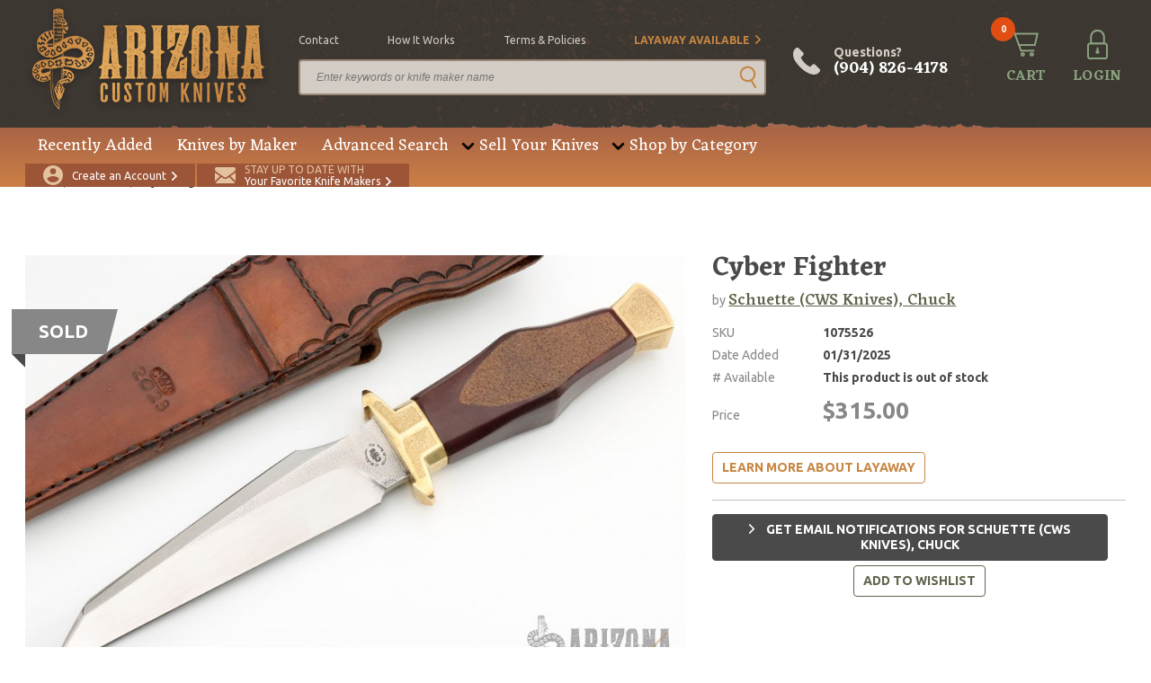

--- FILE ---
content_type: text/html; charset=UTF-8
request_url: https://www.arizonacustomknives.com/products/1075526/
body_size: 9349
content:
<!DOCTYPE html>
<html lang="en">
    <head>
        <link rel="icon" type="image/x-icon" href="/favicon.ico">
<meta charset="utf-8">
<meta name="viewport" content="width=device-width, initial-scale=1, maximum-scale=1, user-scalable=0">
<title>Seax Fighter - Arizona Custom Knives</title>
<meta name="robots" content="index, follow">
<meta name="csrf-token" content="LoyvD250Sd4KtlMjUQXt9NQhauxwEXSYhPNN7pnW">
<meta name="description" content="This knife by Chuck Schuette features a hand rub satin finished blade with a sharpened top and front edge, hammer marked flats, .174&quot; blade stock and 1.463&quot; blade depth, hidden tang construction. The handle has a carved brass guard and butt, car...">
<meta name="keywords" content="">
<script>
window.productsLeft = 0;
window.productPrice = 315;
</script>            <meta property="og:type" content="website">
    <meta property="og:url" content="https://www.arizonacustomknives.com/products/1075526/">
    <meta property="og:title" content="Seax Fighter">
    <meta property="og:description" content="This knife by Chuck Schuette features a hand rub satin finished blade with a sharpened top and front edge, hammer marked flats, .174&quot; blade stock and 1.463&quot; blade depth, hidden tang construction. The handle has a carved brass guard and butt, carved maroon linen micarta grip. Comes with a beautiful hand tooled brown leather sheath. New from maker!">
    <meta property="og:image" content="https://cdn.arizonacustomknives.com/images/products/orig/1694186094-5053.jpeg">
        <link rel="preconnect" href="https://fonts.googleapis.com/" crossorigin>
<link rel="dns-prefetch" href="https://fonts.googleapis.com/">
            <link rel="preload" href="/css/all.css?id=231e086df46b724b606a89593957b1ae" as="style" />
            <link rel="preload" href="/js/all.js?id=f6740fc52e540e9f0bdd5201a121818d" as="script">
            <link rel="stylesheet" href="/css/all.css?id=231e086df46b724b606a89593957b1ae">
        <script type="application/ld+json">{"@context":"https:\/\/schema.org","@type":"WebSite","name":"Arizona Custom Knives","sameAs":"https:\/\/www.arizonacustomknives.com","description":"Home of the largest selection of custom knives in the world. Largest knife consignment program available on the internet. Buy and sell 24\/7.","alternateName":"AZCK","inLanguage":"en-US","keywords":"Custom Handmade Knives","creator":{"@type":"Organization","name":"Arizona Custom Knives","logo":"https:\/\/cdn.arizonacustomknives.com\/images\/logo\/logo.png","url":"https:\/\/www.arizonacustomknives.com","address":{"@type":"PostalAddress","streetAddress":"400 Sterling Plaza Dr. #403","addressLocality":"Ponte Vedra Beach","postalCode":"32081","addressRegion":"Florida","addressCountry":"USA"},"email":"sharptalk@arizonacustomknives.com","faxNumber":"(904) 460-0010","telephone":"(904) 826-4178"}}</script>

    <script type="application/ld+json">{"@context":"https:\/\/schema.org","@type":"ItemPage","primaryImageOfPage":"https:\/\/cdn.arizonacustomknives.com\/images\/products\/medium\/1694186094-5053.jpeg","name":"Cyber Fighter","url":"https:\/\/www.arizonacustomknives.com\/products\/1075526\/","potentialAction":[{"@type":"Action","name":"See Knives From This Maker","target":"https:\/\/www.arizonacustomknives.com\/knives-by-maker\/schuette-cws-knives-chuck\/"},{"@type":"Action","name":"View Website"}],"mainEntity":{"@type":"Product","name":"Cyber Fighter","description":"<p>This knife by Chuck Schuette features a hand rub satin finished blade with a sharpened top and front edge, hammer marked flats, .174\" blade stock and 1.463\" blade depth, hidden tang construction. The handle has a carved brass guard and butt, carved maroon linen micarta grip. Comes with a beautiful hand tooled brown leather sheath. New from maker!<\/p>","category":"Shop by Category \/ Custom Knives \/ Fixed Blade \/ Fighter\/Sub-Hilt","weight":11.5,"image":"https:\/\/cdn.arizonacustomknives.com\/images\/products\/medium\/1694186094-5053.jpeg","isRelatedTo":[],"mpn":1075526,"manufacturer":"Schuette (CWS Knives), Chuck","brand":"Schuette (CWS Knives), Chuck","url":"https:\/\/www.arizonacustomknives.com\/products\/1075526\/","sku":1075526,"offers":{"@type":"Offer","priceCurrency":"USD","sku":1075526,"price":315,"priceValidUntil":"2027-01-21T23:45:54-05:00","availability":"https:\/\/schema.org\/SoldOut","url":"https:\/\/www.arizonacustomknives.com\/products\/1075526\/","offeredBy":{"@type":"Organization","name":"Schuette (CWS Knives), Chuck"}}},"@id":"#main"}</script>

    <script type="application/ld+json">{"@context":"https:\/\/schema.org","@type":"CheckoutPage","name":"Checkout","url":"https:\/\/www.arizonacustomknives.com\/checkout\/","mainContentOfPage":{"@type":"WebPageElement","cssSelector":".module-checkout","potentialAction":[{"@type":"Action","name":"sign-in","target":"#sign-pop"},{"@type":"Action","name":"back-cart","target":"https:\/\/www.arizonacustomknives.com\/checkout\/cart\/"}]}}</script>


                        <script type="application/ld+json">{"@context":"http:\/\/schema.org","@type":"BreadcrumbList","@id":"#main","itemListElement":[{"@type":"ListItem","position":1,"item":{"@id":"https:\/\/www.arizonacustomknives.com\/","name":"Home","image":null}},{"@type":"ListItem","position":2,"item":{"@id":"https:\/\/www.arizonacustomknives.com\/advanced-search\/","name":"Products","image":null}},{"@type":"ListItem","position":3,"item":{"@id":"https:\/\/www.arizonacustomknives.com\/products\/1075526\/","name":"Cyber Fighter","image":null}}]}</script>

                        <link rel="canonical" href="https://www.arizonacustomknives.com/products/1075526/"/>
                    <meta name="google-site-verification" content="ORZs0hqscJsNt6p9ajAE6rMUXmEeHZ2LGhk8ilmeiMM" />
            <!-- Google Tag Manager -->
            <script>(function(w,d,s,l,i){w[l]=w[l]||[];w[l].push({'gtm.start':
            new Date().getTime(),event:'gtm.js'});var f=d.getElementsByTagName(s)[0],
            j=d.createElement(s),dl=l!='dataLayer'?'&l='+l:'';j.async=true;j.src=
            'https://www.googletagmanager.com/gtm.js?id='+i+dl;f.parentNode.insertBefore(j,f);
            })(window,document,'script','dataLayer','GTM-WLW4LD6');</script>
            <!-- End Google Tag Manager -->
            </head>

    
    <body  data-page="product">
                    <!-- Google Tag Manager (noscript) -->
            <noscript><iframe src="https://www.googletagmanager.com/ns.html?id=GTM-WLW4LD6"
            height="0" width="0" style="display:none;visibility:hidden"></iframe></noscript>
            <!-- End Google Tag Manager (noscript) -->
                            <div id="sign-pop" class="module-pop-up">
        <div class="row flex no-gutters">
            <div class="container flex-h-center">
                <div class="col-24 lock">
                    <div class="module-pop-sign align-center">
                        <div class="content">
                            <div class="title">
                                <a href="javascript:;" class="close"></a>
                                <p>Sign In</p>
                            </div>
                            <div class="holder">
                                <form class="form" id="login_form">
                                    <div class="field-block-1">
                                        <div class="block-2">
                                            <label>Email Address <i>*</i></label>
                                            <input type="text" class="text" required name="email" />
                                        </div>
                                        <div class="block-2">
                                            <label>Password <i>*</i></label>
                                            <input type="password" class="text" required name="password" />
                                        </div>
                                        <div class="block-1 ">
                                            <div id="recaptcha-login" class="g-recaptcha"></div>

                                                                                    </div>
                                        <input type="hidden" name="checkout" value="true">
                                        <input id="requestingPage" type="hidden" name="requestingPage">
                                        <input id="maker_id" type="hidden" name="maker_id">
                                        <div class="block-1">
                                            <input type="submit" class="btn-2 c-1 submit" value="SIGN IN" />
                                        </div>
                                        <div class="block-1 text-center">
                                            <a href="https://www.arizonacustomknives.com/customer/account/forgot-password/" class="forgot">Forgot your password?</a>
                                        </div>
                                    </div>
                                </form>
                            </div>
                        </div>
                    </div>
                </div>
            </div>
        </div>
    </div>


<div id="ship-pop" class="module-pop-up">
    <div class="row flex no-gutters">
        <div class="container flex-h-center">
            <div class="col-24 lock">
                <div class="module-pop-ship align-center">
                    <div class="content">
                        <div class="title">
                            <a href="javascript:;" class="close"></a>
                            <p>Shipping Policy</p>
                        </div>
                        <div class="holder">
                            <p>Any customers with separate shipping and billing addresses are subject to follow up contact. If no contact can be made, your order will be cancelled. Please understand that this policy is to protect our customers from fraud and theft.</p>
                            <p>Shipping costs are calculated automatically when you checkout. Orders to P.O. Boxes or military addresses require shipping via USPS.</p>
                            <p>Orders placed by 3:00pm EST will be shipped the same day. All orders shipped USPS (including Express) may take an additional business day to process and ship. We strongly recommend shipping UPS if you need guaranteed delivery by a certain date.</p>
                            <p>For our international customers, you must call or email after ordering to arrange for duties/customs and declarations before we will ship your order. USPS Express International shipments with declarations greater than $200, incur an additional $15.00 fee for postage/insurance.</p>
                        </div>
                    </div>
                </div>
            </div>
        </div>
    </div>
</div>

<div id="disclaimer-pop" class="module-pop-up">
    <div class="row flex no-gutters">
        <div class="container flex-h-center">
            <div class="col-24 lock">
                <div class="module-pop-disclaimer align-center">
                    <div class="content">
                        <div class="title">
                            <a href="javascript:;" class="close"></a>
                            <p>Disclaimer</p>
                        </div>
                        <div class="holder">
                            <p>By placing an order the buyer represents that he or she is of legal age and that the products ordered will be used in a lawful manner. We assume no responsibility for any harm or injury resulting from the sale, trade, use or handling of any product purchased from us. It is the responsibility of the buyer, not the seller, to ascertain and obey all applicable local, state, federal and international laws in regard to the possession, and or use, of any item purchased. We are unable to provide refunds in the event that the package that you have ordered was seized by customs or other agencies. Consult your local and state laws before ordering if you are in doubt.</p>
                        </div>
                    </div>
                </div>
            </div>
        </div>
    </div>
</div>

    <div id="cart-pop" class="module-pop-up">
        <div class="row flex no-gutters">
            <div class="container flex-h-center">
                <div class="col-24 lock">
                    <div class="module-pop-cart align-center">
                        <div class="content">
                            <div class="title">
                                <a href="javascript:;" class="close"></a>
                                <p>Added to Cart</p>
                            </div>
                            <div class="item">
                                <div class="thumb">
                                    <img class="lazy" data-src="">
                                </div>
                                <div class="info">
                                    <h4 class="name"></h4>
                                    <p class="price"></p>
                                    <p class="quantity"></p>
                                    <a href="https://www.arizonacustomknives.com/checkout/" class="btn-2 c-1 check">proceed to checkout</a>
                                </div>
                            </div>
                            <div class="actions">
                                <a href="https://www.arizonacustomknives.com/checkout/cart/" class="btn-1 c-1">View Cart</a>
                                <a href="javascript:;" class="btn-2 c-3 close">Continue Shopping</a>
                            </div>
                        </div>
                    </div>
                </div>
            </div>
        </div>
    </div>
            <div id="lay-pop" class="module-pop-up">
            <div class="row flex no-gutters">
                <div class="container flex-h-center">
                    <div class="col-24 lock">
                        <div class="module-pop-layaway align-center">
                            <div class="content">
                                <div class="title">
                                    <a href="#" class="close"></a>
                                    <p>Layaway Information</p>
                                </div>
                                <div class="holder">
                                    <h5>Layaway Policies</h5>
                                    <p>We offer a layaway plan on select products so you may pay for your order over a period of 60 days.   Products that are eligible for layaway will show "Layaway Available: Yes" on the product page.</p>
                                    <h6>Here's how it works:</h6>
                                    <p>The total amount of the order excluding shipping, tax, or fees is divided into three (3) equal payments.  The first payment is due with the order, the second payment is due 30 days later, and the final payment is due 60 days after the order.</p>
                                    <p>There is a $15 non-refundable fee for layaway orders. This fee is added to the first payment along with the shipping and any tax. The first payment is made when the order is placed.</p>
                                    <p>Example:  Your order total is $300 plus $12.75 shipping and handling.  If you select the layaway option, your payments would be:</p>
                                    <ul>
                                        <li>$127.75  (1/3 of purchase = $100 + $15 layaway fee + $12.75 shipping)</li>
                                        <li>$100.00  (1/3 of purchase = $100)</li>
                                        <li>$100.00  (1/3 of purchase = $100)</li>
                                    </ul>
                                    <p>If your initial payment is made by credit card, we will automatically process the 2nd and 3rd payments at the appropriate time using the same credit card information.  You will be reminded via email that a payment will be charged. If you need to change this for any reason, please contact us.</p>
                                    <p>For payments made other than credit card, payment must be received within seven (7) days of the due date or the order is subject to cancellation.  You will receive a reminder via email that a payment is due.</p>
                                    <p>If you wish to complete payment early and have your order shipped, you may contact us at any time during the 60 day period.  There is no penalty for prepayment.</p>
                                    <p>Additional products may be added to a layaway order without penalty.  A new payment schedule will be calculated based on when additional products are added.</p>
                                    <p>If you wish to complete payment early and have your order shipped, you may contact us at any time during the 60 day period. There is no penalty for early payment. </p>
                                    <p>Cancellations of layaway orders are subject to a restocking/processing fee of 10% of the order total (not including tax and shipping costs). This restocking fee is in addition to the $15 non-refundable layaway fee.</p>
                                </div>
                            </div>
                        </div>
                    </div>
                </div>
            </div>
        </div>
            <div class="wrapper">
            <script type="application/ld+json">{"@context":"https:\/\/schema.org","@type":"WPHeader","cssSelector":"#header","potentialAction":[{"@type":"Action","name":"Cart","target":"https:\/\/www.arizonacustomknives.com\/checkout\/cart\/"},{"@type":"Action","name":"Login","target":"https:\/\/www.arizonacustomknives.com\/customer\/account\/login\/"},{"@type":"Action","name":"Create Customer","target":"https:\/\/www.arizonacustomknives.com\/customer\/account\/create\/"},{"@type":"Action","name":"Maker Notification","target":"https:\/\/www.arizonacustomknives.com\/maker-notifications\/"},{"@type":"SearchAction","target":"https:\/\/www.arizonacustomknives.com\/advanced-search\/?keyword={search_term_string}","query":"required name=search_term_string"},{"@type":"Action","name":"contact","target":"https:\/\/www.arizonacustomknives.com\/contact\/"},{"@type":"Action","name":"how it works","target":"https:\/\/www.arizonacustomknives.com\/sell-your-knives\/"},{"@type":"Action","name":"terms & policies","target":"https:\/\/www.arizonacustomknives.com\/terms-policies\/"},{"@type":"Action","name":"Layaway Available","target":"https:\/\/www.arizonacustomknives.com\/layaway-information\/"}],"@graph":[[{"@context":"https:\/\/schema.org","@type":"SiteNavigationElement","name":"Recently Added","url":"https:\/\/www.arizonacustomknives.com\/recently-added\/","@id":"#header"},{"@context":"https:\/\/schema.org","@type":"SiteNavigationElement","name":"Knives by Maker","url":"https:\/\/www.arizonacustomknives.com\/knives-by-maker\/","@id":"#header"},{"@context":"https:\/\/schema.org","@type":"SiteNavigationElement","name":"Advanced Search","url":"https:\/\/www.arizonacustomknives.com\/advanced-search\/","@id":"#header"},{"@context":"https:\/\/schema.org","@type":"SiteNavigationElement","name":"Consignment Program","url":"https:\/\/www.arizonacustomknives.com\/sell-your-knives\/","@id":"#header"},{"@context":"https:\/\/schema.org","@type":"SiteNavigationElement","name":"Packing Your Knives","url":"https:\/\/www.arizonacustomknives.com\/packing-your-knives\/","@id":"#header"},{"@context":"https:\/\/schema.org","@type":"SiteNavigationElement","name":"Folding Knives","url":"https:\/\/www.arizonacustomknives.com\/shop-by-category\/manufactured-knives\/folding-knife\/","@id":"#header"},{"@context":"https:\/\/schema.org","@type":"SiteNavigationElement","name":"Fixed Blade Knives","url":"https:\/\/www.arizonacustomknives.com\/shop-by-category\/manufactured-knives\/fixed-blade\/","@id":"#header"},{"@context":"https:\/\/schema.org","@type":"SiteNavigationElement","name":"Automatic Knives","url":"https:\/\/www.arizonacustomknives.com\/shop-by-category\/manufactured-knives\/automatic\/","@id":"#header"},{"@context":"https:\/\/schema.org","@type":"SiteNavigationElement","name":"Manufactured Knives","url":"https:\/\/www.arizonacustomknives.com\/shop-by-category\/manufactured-knives\/","@id":"#header"},{"@context":"https:\/\/schema.org","@type":"SiteNavigationElement","name":"Kitchen Knives","url":"https:\/\/www.arizonacustomknives.com\/shop-by-category\/manufactured-knives\/fixed-blade\/kitchen-knife\/","@id":"#header"},{"@context":"https:\/\/schema.org","@type":"SiteNavigationElement","name":"American Bladesmith Society Knives","url":"https:\/\/www.arizonacustomknives.com\/shop-by-category\/american-bladesmith-society-knives\/","@id":"#header"}]],"@id":"#header"}</script>


<header id="header">
    <div class="top-bar">
                <div class="container">
            <div class="logo">
                <a href="/">
                    <img class="small-screen lazy" data-src="https://cdn.arizonacustomknives.com/images/logo/logo.png" alt="" />
                </a>
            </div>
            <div class="searchbar">
                <ul class="top-opt">
            <li><a href="/contact" >contact</a></li>
            <li><a href="/sell-your-knives" >how it works</a></li>
            <li><a href="/terms-policies" >terms &amp; policies</a></li>
            <li><a href="/layaway-information" class="alt arrow">Layaway Available</a></li>
    </ul>
                <form class="search-large" action="https://www.arizonacustomknives.com/advanced-search/" method="get">
                    <div class="block-1">
                        <input type="text" class="text" name="keyword" placeholder="Enter keywords or knife maker name" value="" />
                        <button class="go" type="submit"></button>
                    </div>
                </form>
            </div>
            <div class="tools">
                <a href="#" class="search-small"><span>SEARCH</span></a>
                <a href="tel:+19048264178" class="phone-large">Questions? <em>(904) 826-4178</em></a>
                <a href="tel:+19048264178" class="phone"><span>CALL</span></a>
                <a href="https://www.arizonacustomknives.com/checkout/cart/" class="cart"><em class="count">0</em><span>CART</span></a>

                                    <a href="https://www.arizonacustomknives.com/customer/account/login/" class="login"><span>LOGIN</span></a>
                
                            </div>
        </div>
    </div>
    <div class="bottom-bar">
        <div class="container">
            <div class="nav">
                <ul>
                        <li><a href="/recently-added">Recently Added</a></li>
                                <li><a href="/knives-by-maker">Knives by Maker</a></li>
                                <li><a href="/advanced-search">Advanced Search</a></li>
                                <li class="drop">
                <a href="">Sell Your Knives</a>
                <div class="dropdown">
                                            <a href="/sell-your-knives">Consignment Program</a>
                                            <a href="/packing-your-knives">Packing Your Knives</a>
                                    </div>
            </li>
                                <li class="drop">
                <a href="/shop-by-category">Shop by Category</a>
                <div class="dropdown">
                                            <a href="/shop-by-category/manufactured-knives/folding-knife">Folding Knives</a>
                                            <a href="/shop-by-category/manufactured-knives/fixed-blade">Fixed Blade Knives</a>
                                            <a href="/shop-by-category/manufactured-knives/automatic">Automatic Knives</a>
                                            <a href="/shop-by-category/manufactured-knives">Manufactured Knives</a>
                                            <a href="/shop-by-category/manufactured-knives/fixed-blade/kitchen-knife">Kitchen Knives</a>
                                            <a href="/shop-by-category/american-bladesmith-society-knives">American Bladesmith Society Knives</a>
                                    </div>
            </li>
            </ul>
            </div>
            <div class="actions">
                                    <a href="https://www.arizonacustomknives.com/customer/account/create/" class="create"><span>Create an Account</span></a>
                                <a href="/maker-notifications" class="signup"><span><em>Stay up to date with</em>Your Favorite Knife Makers</span></a>
                <!--<div class="cards">
                    <img class="lazy" data-src="https://cdn.arizonacustomknives.com/images/icons/img-cards.png" />
                </div>-->
            </div>
        </div>
    </div>
</header>

<header id="header-mobile">
    <!-- <div class="header-banner" style="background: #d0934c; padding:1rem; display:flex; align-items:center; justify-content:center; text-align:center; width:100%;">
        <p style="color:#e6e1db; font-size: 1.5rem; margin:0; font-weight:bold;">We will be closed through the end of the week due to Hurricane Ian.  Orders can be placed online 24/7.  All orders placed through the end of this week will ship Monday.</p>
    </div> -->
    <div class="mobile-cta">
        <a href="/maker-notifications" class="signup"><span><em>Stay up to date with</em>Your Favorite Knife Makers</span></a>
    </div>
    <div class="top-bar">
        <div class="container">
            <div class="logo">
                <a href="/">
                    <img class="small-screen lazy" data-src="https://cdn.arizonacustomknives.com/images/logo/logo.png" alt="Arizona Custom Knives" />
                </a>
            </div>
            <div class="tools">
                <a href="#" class="search"></a>
                <a href="tel:+19048264178" class="phone"></a>
                <a href="https://www.arizonacustomknives.com/checkout/cart/" class="cart"><em class="count">0</em><span>CART</span></a>
                <a href="https://www.arizonacustomknives.com/customer/account/login/" class="mobile-login"></a>
                <div class="hamburger hamburger--slider">
                    <span class="hamburger-box">
                        <span class="hamburger-inner"></span>
                    </span>
                </div>
            </div>
            <form class="search-mobile" action="https://www.arizonacustomknives.com/advanced-search/" method="get">
                <div class="block-1">
                    <input type="text" class="text" name="keyword" placeholder="Enter keywords or knife maker name" />
                    <button class="go"></button>
                </div>
            </form>
        </div>
    </div>
</header>

<div class="mobile-menu">
    <div class="mob-nav">
        <a href="/recently-added">Recently Added</a>
                <a href="/knives-by-maker">Knives by Maker</a>
                <a href="/advanced-search">Advanced Search</a>
                <a href="">Sell Your Knives</a>
        <div class="sub">
                            <a href="/sell-your-knives">Consignment Program</a>
                            <a href="/packing-your-knives">Packing Your Knives</a>
                    </div>
                <a href="/shop-by-category">Shop by Category</a>
        <div class="sub">
                            <a href="/shop-by-category/manufactured-knives/folding-knife">Folding Knives</a>
                            <a href="/shop-by-category/manufactured-knives/fixed-blade">Fixed Blade Knives</a>
                            <a href="/shop-by-category/manufactured-knives/automatic">Automatic Knives</a>
                            <a href="/shop-by-category/manufactured-knives">Manufactured Knives</a>
                            <a href="/shop-by-category/manufactured-knives/fixed-blade/kitchen-knife">Kitchen Knives</a>
                            <a href="/shop-by-category/american-bladesmith-society-knives">American Bladesmith Society Knives</a>
                    </div>
    
            </div>
    <div class="options">
        <ul class="top-opt">
            <li><a href="/contact" >contact</a></li>
            <li><a href="/sell-your-knives" >how it works</a></li>
            <li><a href="/terms-policies" >terms &amp; policies</a></li>
            <li><a href="/layaway-information" class="alt arrow">Layaway Available</a></li>
    </ul>
    </div>
            <div class="actions">
            <a href="https://www.arizonacustomknives.com/customer/account/create/" class="account"><span>CREATE AN ACCOUNT</span></a>
            <a href="https://www.arizonacustomknives.com/customer/account/login/" class="login"><span>LOGIN</span></a>
        </div>
    </div>
            <main id="main" >
                    <div class="row flex no-gutters">
        <div class="container">
            <div class="col-24">
                <div class="module-breadcrumbs">
                    <div class="content">
                        <p>
                                                                                                <a href="https://www.arizonacustomknives.com/">Home</a>
                                                                                                                                <a href="https://www.arizonacustomknives.com/advanced-search/">Products</a>
                                                                                                                                Cyber Fighter
                                                                                    </p>
                    </div>
                </div>
            </div>
        </div>
    </div>

            
    <div class="row flex no-gutters">
        <div class="container">
            <div class="col-24">
                <div class="module-product-details">
                    <div class="display-message hide">
                        <span class="ico"><svg xmlns="http://www.w3.org/2000/svg" width="15.825" height="13.059" viewBox="0 0 15.825 13.059"><g transform="translate(0 -47.966)"><g transform="translate(0 47.966)"><path fill="#89A17E" d="M12.955,47.966l-7.32,7.32L2.87,52.52,0,55.39l2.766,2.766,2.87,2.87,2.87-2.87,7.32-7.32Z" transform="translate(0 -47.966)"/></g></g></svg></span>
                        <span class="ico"><svg xmlns="http://www.w3.org/2000/svg" width="6.467" height="11.008" viewBox="0 0 6.467 11.008"><defs><style>.a{fill:#e24d13;}</style></defs><g transform="translate(-101.478)"><g transform="translate(101.478)"><path class="a" d="M107.769,5.074l-4.9-4.9a.6.6,0,0,0-.852,0l-.361.361a.6.6,0,0,0,0,.852L105.772,5.5,101.654,9.62a.6.6,0,0,0,0,.852l.361.361a.6.6,0,0,0,.852,0l4.9-4.9a.608.608,0,0,0,0-.855Z" transform="translate(-101.478)"/></g></g></svg></span>
                        <span class="message"></span>
                    </div>
                    <div class="content">
                        <div class="product-intro sold-out">
                                                        <div class="gallery">
                                                                                                            <div class="banner">Sold</div>
                                                                        <div class="main-img">
                                                                                    <div>
                                                <a href="https://cdn.arizonacustomknives.com/images/products/big/1694186094-5053.jpeg" data-fancybox="gallery" class="fancybox"></a>
                                                <img class="lazy" data-src="https://cdn.arizonacustomknives.com/images/products/big/1694186094-5053.jpeg" alt="" />
                                            </div>
                                                                                    <div>
                                                <a href="https://cdn.arizonacustomknives.com/images/products/big/1694186094-2151.jpeg" data-fancybox="gallery" class="fancybox"></a>
                                                <img class="lazy" data-src="https://cdn.arizonacustomknives.com/images/products/big/1694186094-2151.jpeg" alt="" />
                                            </div>
                                                                                    <div>
                                                <a href="https://cdn.arizonacustomknives.com/images/products/big/1694186094-2629.jpeg" data-fancybox="gallery" class="fancybox"></a>
                                                <img class="lazy" data-src="https://cdn.arizonacustomknives.com/images/products/big/1694186094-2629.jpeg" alt="" />
                                            </div>
                                                                            </div>
                                    <div class="thumb-gallery">
                                                                                    <div><img class="lazy" data-src="https://cdn.arizonacustomknives.com/images/products/small/1694186094-5053.jpeg" alt="" /></div>
                                                                                    <div><img class="lazy" data-src="https://cdn.arizonacustomknives.com/images/products/small/1694186094-2151.jpeg" alt="" /></div>
                                                                                    <div><img class="lazy" data-src="https://cdn.arizonacustomknives.com/images/products/small/1694186094-2629.jpeg" alt="" /></div>
                                                                            </div>
                                                            </div>
                            <div class="info-block">
                                                                    <h1 class="title">Cyber Fighter</h1>
                                                                                                    <p class="author">by <a href="https://www.arizonacustomknives.com/knives-by-maker/schuette-cws-knives-chuck/">Schuette (CWS Knives), Chuck</a> </p>
                                                                <p class="meta">
                                    <span>SKU</span>
                                    <strong>1075526</strong>
                                </p>
                                                                                                            <p class="meta">
                                            <span>Date Added</span>
                                            <strong>01/31/2025</strong>
                                        </p>
                                                                        <p class="meta">
                                        <span># Available</span>
                                        <strong>This product is out of stock</strong>
                                    </p>
                                                                                                    <p class="price">
                                    <span>Price</span> <em>$315.00</em>
                                </p>
                                <form class="form">
                                    <div class="field-block-1">
                                                                                                                                                                        <div class="block-1 align-left">
                                                <a href="javascript:;" class="btn-1 c-3 more">Learn More about Layaway</a>
                                            </div>
                                                                            </div>
                                </form>

                                <div class="actions" style="flex-direction: column">
                                                                                                                  <a href="javascript:;" class="btn-3 c-4 maker-subscribe-btn  maker-subscribe-btn-form-login " style="margin-bottom: 5px" data-maker-id="3388">
                                            Get email notifications for Schuette (CWS Knives), Chuck
                                        </a>
                                                                                                              <a href="javascript:;" class="btn-1 c-1 wishlist-add-btn" data-product-id="1075526">add to wishlist</a>
                                </div>
                            </div>
                        </div>
                    </div>
                </div>
            </div>
        </div>
    </div>
            <div class="row flex no-gutters">
            <div class="container">
                <div class="col-24">
                    <div class="module-product-overview">
                        <div class="content">
                            <div class="overview">
                                <div class="text">
                                    <h2 class="title">Overview</h2>
                                    <p>This knife by Chuck Schuette features a hand rub satin finished blade with a sharpened top and front edge, hammer marked flats, .174" blade stock and 1.463" blade depth, hidden tang construction. The handle has a carved brass guard and butt, carved maroon linen micarta grip. Comes with a beautiful hand tooled brown leather sheath. New from maker!</p>
                                </div>
                            </div>
                        </div>
                    </div>
                </div>
            </div>
        </div>
                <div class="row flex no-gutters">
            <div class="container">
                <div class="col-24">
                    <div class="module-product-add-info">
                        <div class="content">
                            <div class="add-info">
                                <div class="left">
                                    <div class="box">
                                        <h2 class="sub-title">Product Details</h2>
                                                                                    <p><span>Blade Length </span>6</p>
                                                                                                                            <p><span>Overall Length </span>11.25</p>
                                                                                                                                                                    <p><span>Weight (oz) </span>11.5</p>
                                                                                                                            <p><span>Source </span>From maker</p>
                                                                            </div>
                                                                            <div class="box">
                                            <h2 class="sub-title">Additional Specs</h2>
                                                                                            <p><span>Knife Type </span>Has Sheath, Hidden Tang</p>
                                                                                                                                        <p><span>Blade Material </span>CPM154</p>
                                                                                                                                        <p><span>Blade Details </span>Clip Point, Wharncliffe</p>
                                                                                                                                        <p><span>Handle Material </span>Metallic, Micarta</p>
                                                                                                                                </div>
                                                                    </div>
                                <div class="right">
                                                                            <h2 class="sub-title">About the Maker</h2>
                                                                                <div class="maker-info">
                                                                                        <div class="text">
                                                                                                <h5 class="name">Schuette (CWS Knives), Chuck</h5>
                                                                                                                                                    <p>I am Chuck Schuette, of CWS Knives. I have been making knives for over 35 Years. My wife and I recently moved to Glen St. Mary, FL from Gambrills, MD. We retired, sold our swimming pool construction and service company in order to concentrate on our passions, knife making and glass art.
Since Moving I have designed and built a new shop where I have the time and freedom to create.
After Years of forging my own Damascus and carbon steel blades, and will continue to do so, I am now taking on the challenge of creating the finest stainless steel blades. I strive to make each knife unique via design, materials used, embellishments and custom high quality leather sheaths. 
Though many buyers have chosen to be collectors for the pride of ownership and display of beauty, many others have chosen to use my knives as the tools they were intended to be. "If there's time to do it, there's time to do it right."</p>
                                                                                                <div class="opt">
                                                    <a href="https://www.arizonacustomknives.com/knives-by-maker/schuette-cws-knives-chuck/" class="btn-1 c-1 see-knives-maker">See Knives from This Maker</a>
                                                                                                    </div>
                                            </div>
                                        </div>
                                                                                                            </div>
                            </div>
                        </div>
                    </div>
                </div>
            </div>
        </div>
                </main>
        </div>

                    <footer id="footer">
    <div class="container">
        <div class="content">
            <div class="left">
                <div class="item">
        <h4 class="title">Our Company</h4>
        <ul>
                            <li><a href="/about">About Us</a></li>
                            <li><a href="/contact">Contact Us</a></li>
                            <li><a href="/terms-policies">Terms &amp; Policies</a></li>
                            <li><a href="/knives-by-maker">Makers</a></li>
                            <li><a href="/sell-your-knives">Sell Your Knives</a></li>
                            <li><a href="/accessibility">Accessibility</a></li>
                    </ul>
    </div>
    <div class="item">
        <h4 class="title">Help Desk</h4>
        <ul>
                            <li><a href="/sell-your-knives">How It Works</a></li>
                            <li><a href="/faq">FAQ</a></li>
                            <li><a href="/layaway-information">Layaway Info</a></li>
                            <li><a href="/customer/account/login/">Login</a></li>
                            <li><a href="/customer/account/create/">Register</a></li>
                    </ul>
    </div>
    <div class="item">
        <h4 class="title">Shop by Category</h4>
        <ul>
                            <li><a href="/shop-by-category/custom-knives/folding-knife">Folding Knives</a></li>
                            <li><a href="/shop-by-category/custom-knives/fixed-blade">Fixed Blade Knives</a></li>
                            <li><a href="/shop-by-category/custom-knives/automatic">Automatic Knives</a></li>
                            <li><a href="/shop-by-category/manufactured-knives">Manufactured Knives</a></li>
                            <li><a href="/shop-by-category/custom-knives/fixed-blade/kitchen-knife">Kitchen Knives</a></li>
                    </ul>
    </div>

            </div>
            <div class="right">
                <div class="social">
                    <ul>
                        <li>connect with us</li>
                        <li><a href="https://www.facebook.com/pages/Arizona-Custom-Knives/136103676452246" class="facebook"></a></li>
                        <li><a href="https://www.instagram.com/arizonacustomknives/" class="instagram"></a></li>
                    </ul>
                    <div class="icons">
                        <a href="https://verify.authorize.net/anetseal/?pid=9b5e17bf-e4f6-45b0-8993-cd4db7d8f882&rurl=https://www.arizonacustomknives.com/">
                            <img class="lazy" data-src="https://cdn.arizonacustomknives.com/images/certification/secure90x72.png" alt="" />
                        </a>
                        <!--<img class="lazy" data-src="https://cdn.arizonacustomknives.com/images/icons/cards-stacked.png" alt="" />-->
                    </div>
                </div>
                <div class="add-info">
                    <a href="/layaway-information/">
                        <span class="title star">Layaway Plan</span>
                        <span class="tag">Purchase Now. Pay Later.</span>
                        <span class="link">&gt; See Details</span>
                    </a>
                    <a href="/recently-added/">
                        <span class="title check">Recently Added</span>
                        <span class="tag">New knives everyday. 3:30pm ET</span>
                        <span class="link">&gt; Shop Now</span>
                    </a>
                </div>
            </div>

            <div class="copy">
                <p>Copyright &copy; 2026 Arizona Custom Knives. All rights reserved. <a href="https://www.npgroup.net/">Custom web development</a> by NP Group</p>
            </div>
        </div>
    </div>
</footer>


<script type="application/ld+json">{"@context":"https:\/\/schema.org","@type":"WPFooter","cssSelector":"#footer","copyrightYear":2026,"@graph":[[{"@context":"https:\/\/schema.org","@type":"SiteNavigationElement","name":"About Us","url":"https:\/\/www.arizonacustomknives.com\/about\/","@id":"#footer"},{"@context":"https:\/\/schema.org","@type":"SiteNavigationElement","name":"Contact Us","url":"https:\/\/www.arizonacustomknives.com\/contact\/","@id":"#footer"},{"@context":"https:\/\/schema.org","@type":"SiteNavigationElement","name":"Terms & Policies","url":"https:\/\/www.arizonacustomknives.com\/terms-policies\/","@id":"#footer"},{"@context":"https:\/\/schema.org","@type":"SiteNavigationElement","name":"Makers","url":"https:\/\/www.arizonacustomknives.com\/knives-by-maker\/","@id":"#footer"},{"@context":"https:\/\/schema.org","@type":"SiteNavigationElement","name":"Sell Your Knives","url":"https:\/\/www.arizonacustomknives.com\/sell-your-knives\/","@id":"#footer"},{"@context":"https:\/\/schema.org","@type":"SiteNavigationElement","name":"Accessibility","url":"https:\/\/www.arizonacustomknives.com\/accessibility\/","@id":"#footer"},{"@context":"https:\/\/schema.org","@type":"SiteNavigationElement","name":"How It Works","url":"https:\/\/www.arizonacustomknives.com\/sell-your-knives\/","@id":"#footer"},{"@context":"https:\/\/schema.org","@type":"SiteNavigationElement","name":"FAQ","url":"https:\/\/www.arizonacustomknives.com\/faq\/","@id":"#footer"},{"@context":"https:\/\/schema.org","@type":"SiteNavigationElement","name":"Layaway Info","url":"https:\/\/www.arizonacustomknives.com\/layaway-information\/","@id":"#footer"},{"@context":"https:\/\/schema.org","@type":"SiteNavigationElement","name":"Login","url":"https:\/\/www.arizonacustomknives.com\/customer\/account\/login\/","@id":"#footer"},{"@context":"https:\/\/schema.org","@type":"SiteNavigationElement","name":"Register","url":"https:\/\/www.arizonacustomknives.com\/customer\/account\/create\/","@id":"#footer"},{"@context":"https:\/\/schema.org","@type":"SiteNavigationElement","name":"Folding Knives","url":"https:\/\/www.arizonacustomknives.com\/shop-by-category\/custom-knives\/folding-knife\/","@id":"#footer"},{"@context":"https:\/\/schema.org","@type":"SiteNavigationElement","name":"Fixed Blade Knives","url":"https:\/\/www.arizonacustomknives.com\/shop-by-category\/custom-knives\/fixed-blade\/","@id":"#footer"},{"@context":"https:\/\/schema.org","@type":"SiteNavigationElement","name":"Automatic Knives","url":"https:\/\/www.arizonacustomknives.com\/shop-by-category\/custom-knives\/automatic\/","@id":"#footer"},{"@context":"https:\/\/schema.org","@type":"SiteNavigationElement","name":"Manufactured Knives","url":"https:\/\/www.arizonacustomknives.com\/shop-by-category\/manufactured-knives\/","@id":"#footer"},{"@context":"https:\/\/schema.org","@type":"SiteNavigationElement","name":"Kitchen Knives","url":"https:\/\/www.arizonacustomknives.com\/shop-by-category\/custom-knives\/fixed-blade\/kitchen-knife\/","@id":"#footer"}]],"potentialAction":[{"@type":"Action","name":"Recently Added","target":"https:\/\/www.arizonacustomknives.com\/recently-added\/"},{"@type":"Action","name":"Layaway Available","target":"https:\/\/www.arizonacustomknives.com\/layaway-information\/"}],"@id":"#footer"}</script>
                <script src="/js/all.js?id=f6740fc52e540e9f0bdd5201a121818d"></script>
    <script type="text/javascript">
    WebFontConfig = {
        google: {families: ['Eczar:400,500,600,700', 'Ubuntu:300,400,500,700&display=swap']}
    };
    (function () {
        var wf = document.createElement('script');
        wf.src = 'https://ajax.googleapis.com/ajax/libs/webfont/1/webfont.js';
        wf.type = 'text/javascript';
        wf.async = 'true';
        var s = document.getElementsByTagName('script')[0];
        s.parentNode.insertBefore(wf, s);
    })();
</script>                    <script defer src="https://static.cloudflareinsights.com/beacon.min.js/vcd15cbe7772f49c399c6a5babf22c1241717689176015" integrity="sha512-ZpsOmlRQV6y907TI0dKBHq9Md29nnaEIPlkf84rnaERnq6zvWvPUqr2ft8M1aS28oN72PdrCzSjY4U6VaAw1EQ==" data-cf-beacon='{"version":"2024.11.0","token":"7a458f09f8f14073a316978940c442b5","r":1,"server_timing":{"name":{"cfCacheStatus":true,"cfEdge":true,"cfExtPri":true,"cfL4":true,"cfOrigin":true,"cfSpeedBrain":true},"location_startswith":null}}' crossorigin="anonymous"></script>
</body>
</html>
